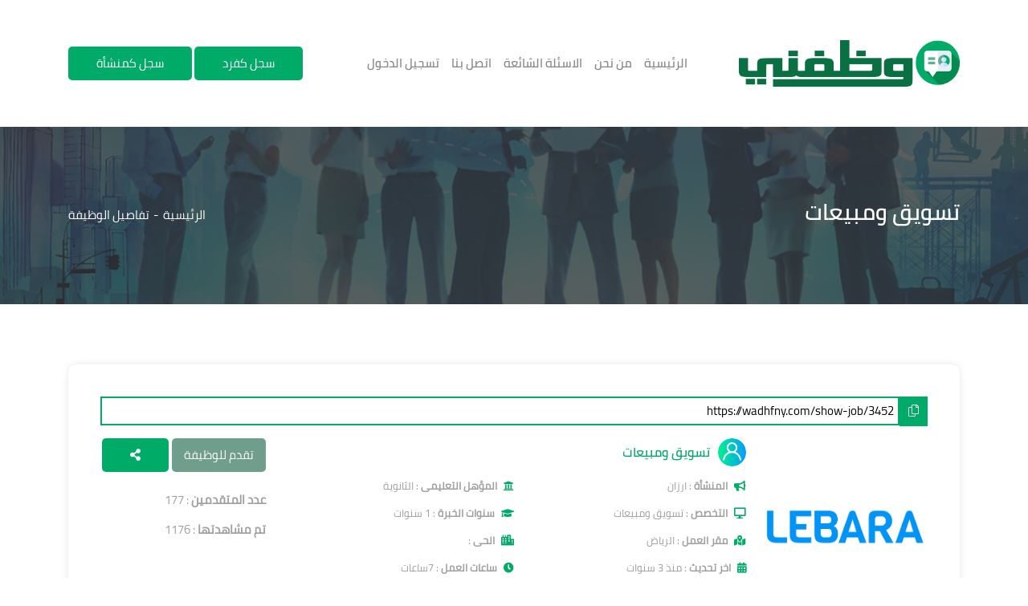

--- FILE ---
content_type: text/html; charset=UTF-8
request_url: https://wadhfny.com/show-job/3452
body_size: 8043
content:
<!DOCTYPE html>
<html lang="en">

<head>
    <meta charset="UTF-8">
    <meta name="description" content="وظفني منصة إلكترونية تعمل على نشر الوظايف في السعودية والربط بين المنشآت والباحثين عن عمل ونعمل على تسهيل وتنظيم عمليات التوظيف في السعودية">
    <meta name="keywords" content="منصتنا تعمل على مساعدة الباحث عن وظيفة للحصول على وظيفة ونساعد المنشآت بالعثور على الموهبين للعمل لديها">
    <meta name="author" content="Abdelrahman">
    <meta name="robots" content="index/follow">
    <meta http-equiv="X-UA-Compatible" content="IE=edge,chrome=1">
    <meta name="viewport" content="width=device-width, initial-scale=1.0, maximum-scale=1.0, user-scalable=no"/>

    <meta name="HandheldFriendly" content="true">
            
        <meta property="og:title" content="وظفني"/>
        <meta property="og:image" content="https://i.ibb.co/88BJ3kf/19-09-201600480835136211864-ccexpress-2.png"/>
        <meta property="og:description" content="منصة وظفني راح تساعدك إن وتحصل لك عشرات الوظائف المناسبة لك وتساعد المنشآت بالحصول على موظفين مثاليين"/>
        <meta property="og:site_name" content="وظفني"/>
        
    
    <link rel="shortcut icon" type="image/png" href="https://wadhfny.com/public/images/setting/19-09-201600480835136211864.png"/>

    <title>وظفني |  وظيفة تسويق ومبيعات في السعودية  </title>

    <link rel="stylesheet" media="all" href="https://wadhfny.com/public/site/assets/css/bootstrap.min.css">
    <link rel="stylesheet" media="all" href="https://wadhfny.com/public/site/assets/fonts/fontawesome/css/all.min.css">
    <link rel="stylesheet" media="all" href="https://wadhfny.com/public/site/assets/css/owl.carousel.min.css">
    <link rel="stylesheet" media="all" href="https://wadhfny.com/public/site/assets/css/jquery.fancybox.css">
    <link rel="stylesheet" media="all" href="https://wadhfny.com/public/site/assets/css/select2.min.css">
    <link rel="stylesheet" media="all" href="https://wadhfny.com/public/site/assets/css/ion.rangeSlider.min.css">
    <link rel="stylesheet" media="all" href="https://npmcdn.com/flatpickr@4.6.11/dist/flatpickr.css">
    <link rel="stylesheet" media="allt" href="https://cdn.jsdelivr.net/npm/flatpickr/dist/plugins/monthSelect/style.css">

    <link rel="stylesheet" media="all" href="https://wadhfny.com/public/site/assets/css/style.css">
    
<!-- fontawesome -->
    <link rel="stylesheet" media="all" href="https://use.fontawesome.com/releases/v5.7.1/css/all.css?ver=5.2.5">
    <!-- fancybox -->
    <link rel="stylesheet" media="all" href="https://cdn.jsdelivr.net/gh/fancyapps/fancybox@3.5.7/dist/jquery.fancybox.min.css"/>
    <!-- DatePicker -->
    <link rel="stylesheet" media="all" href="//code.jquery.com/ui/1.12.1/themes/base/jquery-ui.css">
    <link rel="stylesheet" media="all" href="/resources/demos/style.css">
    <style>
        /* remove increase and decrease arrows from number input */
        input[type=number]::-webkit-inner-spin-button,
        input[type=number]::-webkit-outer-spin-button {
            -webkit-appearance: none;
            margin: 0;
        }

        .error {
            color: red;
            text-align: center !important;
        }

    </style>
    
</head>

<body>
    
    <main class="wrap main-collapse ">
        <header class="head-home">
            <div class="container">
                <div class="main-nav">
                    <div class="site-logo d-flex align-items-center">
                                                <a href="https://wadhfny.com">
                            <img class="img-fluid" src="https://wadhfny.com/public/images/setting/19-09-201600480835136211864.png">
                        </a>

                    </div>

                                            <ul class="nav-list">
                            <li class="link"><a href="https://wadhfny.com">الرئيسية</a></li>
                            <li class="link"><a href="https://wadhfny.com/page/about">من نحن</a></li>
                            <li class="link"><a href="https://wadhfny.com/common-question">الاسئلة الشائعة</a>
                            </li>
                            <li class="link"><a href="https://wadhfny.com/contact-us">اتصل بنا</a></li>
                            <li class="link"><a href="https://wadhfny.com/log-in">تسجيل الدخول</a></li>
                        </ul>
                    
                    <div class="menu-icons d-flex align-items-center justify-content-center">


                                                    <div class="login-links">
                                <a class="main-btn" href="https://wadhfny.com/register/client">
                                    سجل كفرد
                                </a>
                                <a class="main-btn" href="https://wadhfny.com/register/company">
                                    سجل كمنشأة
                                </a>
                            </div>
                                            </div>
                </div>
            </div>
        </header>

        <style>
    .errorDiv{
        color: white;
        background-color: #d94552;
        font-size: 15px;
        font-weight: bold;
        border-color: #df3648;
        display: block;
        margin-top: 15px;
        text-align: -webkit-auto;
        width: 500px;
        /* margin-left: 20%; */
    }
</style>

<!-- alert data -->
    <!-- no alert -->
    <input type="hidden" id="alertType" value="0">
        
    <style>
    .errorDiv{
        color: white;
        background-color: #d94552;
        font-size: 15px;
        font-weight: bold;
        border-color: #df3648;
        display: block;
        margin-top: 15px;
        text-align: -webkit-auto;
        width: 500px;
        /* margin-left: 20%; */
    }
</style>

<!-- alert data -->
    <!-- no alert -->
    <input type="hidden" id="alertType" value="0">

    <section class="breadcrumb-area breadcrumb-small">
        <div class="container">
            <div class="row align-items-center justify-content-between">
                <div class="col-md-auto">
                    <h3 class="page-name">
                        تسويق ومبيعات
                    </h3>
                </div>
                <div class="col-md-auto">
                    <div class="breadcrumb-links d-flex align-items-center">
                        <a>الرئيسية</a>
                        <span>تفاصيل الوظيفة</span>
                    </div>
                </div>
            </div>
        </div>
    </section>

    <section class="content job-details-page">
        <div class="container">
            


            <div class="job-details-company box-shape-shadow d-flex flex-wrap justify-content-center">


                <div class="job-detail-url">
                    <button class="clipboard"
                            onclick="myFunction()"
                            onmouseout="outFunc()">
                                <span id="myTooltip"
                                      class="clipboard-tooltiptext">
                                      نسخ الرابط
                                </span>
                        <i class="fal fa-copy"></i>
                    </button>

                    <input id="myInput"
                           type="text"
                           readonly
                           value="https://wadhfny.com/show-job/3452">


                </div>

                <div class="job-share-area mb-3">
                    <div class="job-share d-flex w-100 justify-content-center">
                        <!-- Go to www.addthis.com/dashboard to customize your tools -->
                        <div class="addthis_inline_share_toolbox"></div>
                        <!-- Go to www.addthis.com/dashboard to customize your tools -->
                        <script type="text/javascript" src="//s7.addthis.com/js/300/addthis_widget.js#pubid=ra-5cb646352124f63e"></script>
                    </div>
                </div>
                <div class="job-details-company-thumb">
                    <img src="https://wadhfny.com/public/images/users/21-08-2216610859381891935734.png">
                </div>
                <div class="job-details-company-info">
                    <h6 class="job-details-company-info-tit">
                        تسويق ومبيعات
                    </h6>
                    <div class="job-details-company-info-details d-flex flex-wrap">
                        <div class="job-details-company-info-detail-item">
                            <i class="fas fa-bullhorn"></i>
                            <strong>المنشأة</strong> :
                            ارزان
                        </div>
                        
                        <div class="job-details-company-info-detail-item">
                            <i class="fas fa-university"></i>
                            <strong>المؤهل التعليمى</strong>
                            :
                            الثانوية
                        </div>
                        <div class="job-details-company-info-detail-item">
                            <i class="fas fa-desktop"></i>
                            <strong>التخصص</strong>
                            : تسويق ومبيعات
                        </div>
                        
                        <div class="job-details-company-info-detail-item">
                            <i class="fas fa-graduation-cap"></i>
                            <strong>
                                سنوات الخبرة
                            </strong> :
                             1  سنوات                        </div>
                        <div class="job-details-company-info-detail-item">
                            <i class="fas fa-map-marked-alt"></i>
                            <strong>
                                مقر العمل
                            </strong> :
                                                                                            الرياض
                                                    </div>
                        <div class="job-details-company-info-detail-item">
                            <i class="fas fa-city"></i>
                            <strong>الحى</strong>
                            :
                                                            
                                                                                                                        </div>
                                                
                        
                        
                        <div class="job-details-company-info-detail-item">
                            <i class="fas fa-calendar-alt"></i>
                            <strong>اخر تحديث</strong>
                            :
                            
                            منذ 3 سنوات
                        </div>
                        <div class="job-details-company-info-detail-item">
                            <i class="fas fa-clock"></i>
                            <strong>ساعات العمل</strong>
                            :
                            7ساعات
                        </div>
                        <div class="job-details-company-info-detail-item">
                            <i class="fas fa-briefcase"></i>
                            <strong>الوظائف الشاغرة</strong>
                            :
                            10
                        </div>
                        <div class="job-details-company-info-detail-item">
                            <i class="fas fa-dollar-sign"></i>
                            <strong>الراتب</strong>
                            :
                                                            3000 -
                                5000
                                ريال سعودي
                                
                                                    </div>



                    </div>
                </div>
                <div class="job-details-company-apply">
                    <div class="job-details-company-apply-btn mb-4 d-flex align-items-center">
                                                <a class="sec-btn d-block text-center"
                            href="https://wadhfny.com/log-in"
                                                   >
                             تقدم للوظيفة
                                                        
                        </a>

                        <div class="share-post main-btn mr-1">
                            <i class="fas fa-share-alt"></i>
                            
                        </div>

                    </div>
                    <div class="job-details-company-apply-data">
                        <div class="job-details-company-apply-data-item">
                            <strong>عدد المتقدمين </strong>
                            :
                            177
                        </div>
                        <div class="job-details-company-apply-data-item">
                            <strong>تم مشاهدتها</strong>
                            :
                            1176
                        </div>
                    </div>
                </div>
            </div>
            <div class="text-center mb-5">
                <a href="#" class="btn btn-success" onclick="goBack()">رجوع للصفحة السابقة</a>
            </div>
            <div class="job-details-widgets">
                <div class="row">

                    <div class="col-md-6 mb-4">
                        <div class="job-detail-widget box-shape-shadow mb-0 h-100">

                            <h5 class="box-shape-shadow-tit">مهام الوظيفة</h5>
                            

                            <div class="job-details-info-body text-justify">
                                                                <p>مطلوب على وجه السرعات موظفات سعوديات الجنسية للعمل داخل أسواق ومولات لدى وكيل شركة اتصال كبرى رواتب وعمولات مجزية للتواصل يرجى إرسال السيرة الذاتية على الواتساب ويفضل من لديه الخبرة في تفعيل شرائح الاتصال ​/ موبايل + واتساب:&nbsp;</p>
                                                            </div>
                        </div>

                    </div>


                    <div class="col-md-6 mb-4">
                        <div class="job-detail-widget box-shape-shadow mb-0 h-100">
                            <h5 class="box-shape-shadow-tit mb-4">المميزات</h5>
                            <div class="job-detail-widget-body">
                                                                <p>مطلوب على وجه السرعات موظفات سعوديات الجنسية للعمل داخل أسواق ومولات لدى وكيل شركة اتصال كبرى رواتب وعمولات مجزية للتواصل يرجى إرسال السيرة الذاتية على الواتساب ويفضل من لديه الخبرة في تفعيل شرائح الاتصال ​/ موبايل + واتساب:&nbsp;</p>
                                                            </div>
                        </div>
                    </div>


                    <div class="col-md-6 mb-4">
                        <div class="job-detail-widget box-shape-shadow mb-0 h-100">
                            <h5 class="box-shape-shadow-tit mb-4">شروط الوظيفة</h5>
                            <div class="job-detail-widget-body">
                                                                <p>العمل على اعادة بيع وتوزيع شرائح الاتصال&nbsp;</p>
                                                            </div>
                        </div>
                    </div>
                    <div class="col-md-6 mb-4">
                        <div class="job-detail-widget box-shape-shadow mb-0 h-100">
                            <h5 class="box-shape-shadow-tit mb-4">نبذة عن المنشآة</h5>
                            <div class="job-detail-widget-body">
                                                                العمل على اعادة بيع وتوزيع شرائح الاتصال
                                                            </div>
                        </div>
                    </div>
                </div>
            </div>

            


                            
                    </div>
    </section>

        <footer>
            <div class="foot-top">
                <div class="container">
                    <div class="row">
                        <div class="col-md-12">
                            <div class="foot-top-about-logo">
                                <a href="https://wadhfny.com">
                                    <img class="img-fluid" src="https://wadhfny.com/public/images/setting/19-09-201600480835136211864.png">
                                </a>
                            </div>
                        </div>
                        <div class="col-md-8">
                            <div class="foot-top-about">

                                <div class="foot-top-about-des">
                                    وظفني منصة إلكترونية تعمل على نشر الوظايف في السعودية والربط بين المنشآت والباحثين عن عمل ونعمل على تسهيل وتنظيم عمليات التوظيف في جميع مناطق والمدن في السعودية
                                </div>
                                <div class="foot-top-about-social">
                                    <div class="social-media d-flex align-items-center">
                                        <a target="_blank" href="https://www.linkedin.com/company/wadhfny">
                                            <i class="fab fa-linkedin-in"></i>
                                        </a>
                                        <a target="_blank" href="https://www.twitter.com/wadhfny2">
                                            <i class="fab fab fa-twitter"></i>
                                        </a>
                                        <a target="_blank" href="https://www.instagram.com/wadhfny">
                                            <i class="fab fab fa-instagram"></i>
                                        </a>
                                        <a target="_blank" href="https://t.me/wadhfny">
                                            <i class="fab fab fa-telegram"></i>
                                        </a>
                                        <a target="_blank" href="https://vm.tiktok.com/ZSeh8CsXG/">
                                            <svg xmlns="http://www.w3.org/2000/svg"
                                                 xmlns:xlink="http://www.w3.org/1999/xlink" aria-hidden="true"
                                                 role="img"
                                                 width="1em" height="1em" preserveAspectRatio="xMidYMid meet"
                                                 viewBox="0 0 24 24">
                                                <path
                                                        d="M12.525.02c1.31-.02 2.61-.01 3.91-.02c.08 1.53.63 3.09 1.75 4.17c1.12 1.11 2.7 1.62 4.24 1.79v4.03c-1.44-.05-2.89-.35-4.2-.97c-.57-.26-1.1-.59-1.62-.93c-.01 2.92.01 5.84-.02 8.75c-.08 1.4-.54 2.79-1.35 3.94c-1.31 1.92-3.58 3.17-5.91 3.21c-1.43.08-2.86-.31-4.08-1.03c-2.02-1.19-3.44-3.37-3.65-5.71c-.02-.5-.03-1-.01-1.49c.18-1.9 1.12-3.72 2.58-4.96c1.66-1.44 3.98-2.13 6.15-1.72c.02 1.48-.04 2.96-.04 4.44c-.99-.32-2.15-.23-3.02.37c-.63.41-1.11 1.04-1.36 1.75c-.21.51-.15 1.07-.14 1.61c.24 1.64 1.82 3.02 3.5 2.87c1.12-.01 2.19-.66 2.77-1.61c.19-.33.4-.67.41-1.06c.1-1.79.06-3.57.07-5.36c.01-4.03-.01-8.05.02-12.07z"
                                                        fill="white"/>
                                            </svg>
                                        </a>
                                    </div>
                                </div>
                            </div>
                        </div>
                        <div class="col-md-4">
                            <ul class="foot-list list-unstyled">
                                
                                <li><a href="https://wadhfny.com/page/summery-wazfny"> عن وظفني</a></li>
                                <li><a href="https://wadhfny.com/page/condition"> الشروط والاحكام</a></li>
                                <li><a href="https://wadhfny.com/common-question"> الاسئلة الشائعة</a></li>
                                <li><a href="https://wadhfny.com/contact-us"> اتصل بنا</a></li>
                                
                            </ul>
                        </div>
                    </div>
                </div>
            </div>
            <div class="foot-copy">
                <div class="container">
                    <div class="row justify-content-between align-items-center">
                        <div class="col-md-auto">
                            <div class="site-copyright">
                                جميع الحقوق محفوظة لموقع
                                <a href="https://wadhfny.com">
                                    وظفني
                                </a>
                            </div>
                        </div>
                        <div class="col-md-auto">
                            <div class="efadh-copyright">
                                تصميم شركة
                                <a>
                                    إفادة لتقنية المعلومات
                                </a>
                            </div>
                        </div>
                    </div>
                </div>
            </div>
        </footer>
    </main>

    <script src="https://wadhfny.com/public/site/assets/js/jquery-3.2.1.min.js"></script>
    <script src="https://wadhfny.com/public/site/assets/js/jquery-ui-1.10.4.custom.min.js"></script>
    <script src="https://wadhfny.com/public/site/assets/js/popper.min.js"></script>
    <script src="https://wadhfny.com/public/site/assets/js/bootstrap.min.js"></script>
    <script src="https://wadhfny.com/public/site/assets/js/owl.carousel.min.js"></script>
    <script src="https://wadhfny.com/public/site/assets/js/select2.min.js"></script>
    <script src="https://wadhfny.com/public/site/assets/js/ion.rangeSlider.min.js"></script>
    <script src="https://wadhfny.com/public/site/assets/js/scrollreveal.min.js"></script>
    <script src="https://npmcdn.com/flatpickr@4.6.11/dist/flatpickr.js"></script>
    <script src="https://cdn.jsdelivr.net/npm/flatpickr/dist/plugins/monthSelect/index.js"></script>
     <script src="https://npmcdn.com/flatpickr@4.6.11/dist/l10n/ar.js"></script>

    <script src="https://wadhfny.com/public/site/assets/js/jquery.wizard.js"></script>
    <script src="https://wadhfny.com/public/site/assets/js/jquery.validate.js"></script>
    <script src="https://wadhfny.com/public/site/assets/js/plugin.js"></script>
    <!-- fancybox -->
    <script src="https://cdn.jsdelivr.net/gh/fancyapps/fancybox@3.5.7/dist/jquery.fancybox.min.js"></script>
    <!-- JQuery Validation -->
    <script src="https://cdn.jsdelivr.net/jquery.validation/1.16.0/jquery.validate.min.js"></script>
    <script src="https://cdn.jsdelivr.net/jquery.validation/1.16.0/additional-methods.min.js"></script>
    <!-- ckEditor -->
    <script src="https://cdn.ckeditor.com/4.15.1/basic/ckeditor.js"></script>
    <!-- Notify Js -->
    <script src="https://wadhfny.com/public/notify.js"></script>

    <!-- Global site tag (gtag.js) - Google Analytics -->
    <script async src="https://www.googletagmanager.com/gtag/js?id=G-JN0VM95BSY"></script>
    <script>
        window.dataLayer = window.dataLayer || [];

        function gtag() {
            dataLayer.push(arguments);
        }

        gtag('js', new Date());

        gtag('config', 'G-JN0VM95BSY');
    </script>

    
    <script src="https://cdn.jsdelivr.net/npm/lazyload@2.0.0-rc.2/lazyload.js"></script>
    <script>
        $(document).ready(function () {
            lazyload();

            // Notify Js
            var type = $('#alertType').val();
            if (type != '0') {
                var theme = $('#alertTheme').val();
                var message = $('#alertMessage').val();
                $.notify(message, theme);
            }

            // allow number only in inputs has class phone
            $(".phone").keydown(function (e) {
                // Allow: backspace, delete, tab, escape, enter and .
                if ($.inArray(e.keyCode, [46, 8, 9, 27, 13, 110]) !== -1 ||
                    // Allow: Ctrl+A, Command+A
                    (e.keyCode === 65 && (e.ctrlKey === true || e.metaKey === true)) ||
                    // Allow: home, end, left, right, down, up
                    (e.keyCode >= 35 && e.keyCode <= 40)) {
                    // let it happen, don't do anything
                    return;
                }
                // Ensure that it is a number and stop the keypress
                if ((e.shiftKey || (e.keyCode < 48 || e.keyCode > 57)) && (e.keyCode < 96 || e.keyCode >
                    105)) {
                    e.preventDefault();
                }
            });

            // Google Maps
            /*if (navigator.geolocation) navigator.geolocation.getCurrentPosition(showPosition);*/
        });
    </script>

    <script src="https://cdn.ckeditor.com/4.16.1/standard/ckeditor.js"></script>
    <script>
        //CKEDITOR.replace('another_certificates');
        //CKEDITOR.replace('previous_work_experiences');
        //CKEDITOR.replace('skills');
        CKEDITOR.replace('another_info');
    </script>

    
    <script src="https://code.jquery.com/ui/1.12.1/jquery-ui.js"></script>
    <script>
        $(function () {
            $(".datepicker").datepicker({
                minDate: 0,
                startDate: new Date(),
                autoclose: true,
                todayHighlight: true,
                dateFormat: 'yy-mm-dd',
            });
        });
    </script>

    
    <script>
        let lat = 24.774265;
        let lng = 46.738586;

        // <script src="https://maps.googleapis.com/maps/api/js?key=YOUR_API_KEY&libraries=places">
        function initialize() {
            /*if (navigator.geolocation) {
                navigator.geolocation.getCurrentPosition(function (position) {
                    var pos = {
                        lat: position.coords.latitude,
                        lng: position.coords.longitude
                    };

                    lat = position.coords.latitude;
                    lng = position.coords.longitude;
                    $("#lat").val(lat);
                    $("#lng").val(lng);
                }, function () {
                    handleLocationError(true, infoWindow, map.getCenter());
                });
            }*/
            var myLatlng = new google.maps.LatLng(lat, lng);

            var myOptions = {
                zoom: 12,
                center: myLatlng,
                mapTypeId: google.maps.MapTypeId.ROADMAP,
            };

            var map = new google.maps.Map(
                document.getElementById("add_map"),
                myOptions
            );

            var marker = new google.maps.Marker({
                position: myLatlng,
                map: map,
                draggable: true,
            });

            var searchBox = new google.maps.places.SearchBox(
                document.getElementById("pac-input")
            );
            google.maps.event.addListener(searchBox, "places_changed", function () {
                var places = searchBox.getPlaces();
                var bounds = new google.maps.LatLngBounds();
                var i, place;
                for (i = 0;
                     (place = places[i]); i++) {
                    bounds.extend(place.geometry.location);
                    marker.setPosition(place.geometry.location);
                }
                map.fitBounds(bounds);
                map.setZoom(12);
            });

            google.maps.event.addListener(marker, "position_changed", function () {
                var lat = marker.getPosition().lat();
                var lng = marker.getPosition().lng();
                $("#lat").val(lat);
                $("#lng").val(lng);
            });
        }

        function showPosition(position) {
            lat = position.coords.latitude;
            lng = position.coords.longitude;
            initialize();
        }
    </script>
    <script
            src="https://maps.googleapis.com/maps/api/js?key=AIzaSyDl02ktqMdvzEwH-_oa7RREoI8Gr-6c9eQ&libraries=places&callback=initialize"
            async defer></script>

        <script>
        function goBack(){
            event.preventDefault();
            window.history.back();
        }

        function refreshJob(id , event) {
            event.preventDefault();
            $.ajax({
                type: 'POST',
                url: 'https://wadhfny.com/refresh_job',
                data: {id : id , '_token' : 'm8w1BalSkHrDff7VLWeUAMbGBL4fJkBBvmZvVwrC'},
                success: function (msg) {
                    if (msg.value == '0') {
                        $('.refreshJob').notify(
                            msg.msg, {
                                position: "bottom"
                            }
                        );
                    } else {
                        $.notify(msg.msg, 'success');
                    }
                }
            });
        }
    </script>

    <script>

        function myFunction() {
            var copyText = document.getElementById("myInput");
            copyText.select();
            document.execCommand("copy");

            var tooltip = document.getElementById("myTooltip");
            tooltip.innerHTML = "تم نسخ الرابط  "
        }

        function outFunc() {
            var tooltip = document.getElementById("myTooltip");
            tooltip.innerHTML = "تم نسخ الرابط"
        }



    </script>


</body>

</html>


--- FILE ---
content_type: text/css
request_url: https://wadhfny.com/public/site/assets/css/ion.rangeSlider.min.css
body_size: 1596
content:
/*!Ion.RangeSlider, 2.3.0, © Denis Ineshin, 2010 - 2018, IonDen.com, Build date: 2018-12-12 00:07:25*/.irs{position:relative;display:block;-webkit-touch-callout:none;-webkit-user-select:none;-khtml-user-select:none;-moz-user-select:none;-ms-user-select:none;user-select:none;font-size:12px;font-family:Arial,sans-serif}.irs-line{position:relative;display:block;overflow:hidden;outline:none !important}.irs-bar{position:absolute;display:block;left:0;width:0}.irs-shadow{position:absolute;display:none;left:0;width:0}.irs-handle{position:absolute;display:block;box-sizing:border-box;cursor:default;z-index:1}.irs-handle.type_last{z-index:2}.irs-min,.irs-max{position:absolute;display:block;cursor:default}.irs-min{left:0}.irs-max{right:0}.irs-from,.irs-to,.irs-single{position:absolute;display:block;top:0;left:0;cursor:default;white-space:nowrap}.irs-grid{position:absolute;display:none;bottom:0;left:0;width:100%;height:20px}.irs-with-grid .irs-grid{display:block}.irs-grid-pol{position:absolute;top:0;left:0;width:1px;height:8px;background:#000}.irs-grid-pol.small{height:4px}.irs-grid-text{position:absolute;bottom:0;left:0;white-space:nowrap;text-align:center;font-size:9px;line-height:9px;padding:0 3px;color:#000}.irs-disable-mask{position:absolute;display:block;top:0;left:-1%;width:102%;height:100%;cursor:default;background:rgba(0,0,0,0);z-index:2}.lt-ie9 .irs-disable-mask{background:#000;filter:alpha(opacity=0);cursor:not-allowed}.irs-disabled{opacity:.4}.irs-hidden-input{position:absolute !important;display:block !important;top:0 !important;left:0 !important;width:0 !important;height:0 !important;font-size:0 !important;line-height:0 !important;padding:0 !important;margin:0 !important;overflow:hidden;outline:none !important;z-index:-9999 !important;background:none !important;border-style:solid !important;border-color:transparent !important}.irs--flat{height:40px}.irs--flat.irs-with-grid{height:60px}.irs--flat .irs-line{top:25px;height:12px;background-color:#e1e4e9;border-radius:4px}.irs--flat .irs-bar{top:25px;height:12px;background-color:#ed5565}.irs--flat .irs-bar--single{border-radius:4px 0 0 4px}.irs--flat .irs-shadow{height:1px;bottom:16px;background-color:#e1e4e9}.irs--flat .irs-handle{top:22px;width:16px;height:18px;background-color:transparent}.irs--flat .irs-handle>i:first-child{position:absolute;display:block;top:0;left:50%;width:2px;height:100%;margin-left:-1px;background-color:#da4453}.irs--flat .irs-handle.state_hover>i:first-child,.irs--flat .irs-handle:hover>i:first-child{background-color:#a43540}.irs--flat .irs-min,.irs--flat .irs-max{top:0;padding:1px 3px;color:#999;font-size:10px;line-height:1.333;text-shadow:none;background-color:#e1e4e9;border-radius:4px}.irs--flat .irs-from,.irs--flat .irs-to,.irs--flat .irs-single{color:white;font-size:10px;line-height:1.333;text-shadow:none;padding:1px 5px;background-color:#ed5565;border-radius:4px}.irs--flat .irs-from:before,.irs--flat .irs-to:before,.irs--flat .irs-single:before{position:absolute;display:block;content:"";bottom:-6px;left:50%;width:0;height:0;margin-left:-3px;overflow:hidden;border:3px solid transparent;border-top-color:#ed5565}.irs--flat .irs-grid-pol{background-color:#e1e4e9}.irs--flat .irs-grid-text{color:#999}.irs--big{height:55px}.irs--big.irs-with-grid{height:70px}.irs--big .irs-line{top:33px;height:12px;background-color:white;background:linear-gradient(to bottom, #ddd -50%, white 150%);border:1px solid #ccc;border-radius:12px}.irs--big .irs-bar{top:33px;height:12px;background-color:#92bce0;border:1px solid #428bca;background:linear-gradient(to bottom, #ffffff 0%, #428bca 30%, #b9d4ec 100%);box-shadow:inset 0 0 1px 1px rgba(255,255,255,0.5)}.irs--big .irs-bar--single{border-radius:12px 0 0 12px}.irs--big .irs-shadow{height:1px;bottom:16px;background-color:rgba(66,139,202,0.5)}.irs--big .irs-handle{top:25px;width:30px;height:30px;border:1px solid rgba(0,0,0,0.3);background-color:#cbcfd5;background:linear-gradient(to bottom, white 0%, #B4B9BE 30%, white 100%);box-shadow:1px 1px 2px rgba(0,0,0,0.2),inset 0 0 3px 1px white;border-radius:30px}.irs--big .irs-handle.state_hover,.irs--big .irs-handle:hover{border-color:rgba(0,0,0,0.45);background-color:#939ba7;background:linear-gradient(to bottom, white 0%, #919BA5 30%, white 100%)}.irs--big .irs-min,.irs--big .irs-max{top:0;padding:1px 5px;color:white;text-shadow:none;background-color:#9f9f9f;border-radius:3px}.irs--big .irs-from,.irs--big .irs-to,.irs--big .irs-single{color:white;text-shadow:none;padding:1px 5px;background-color:#428bca;background:linear-gradient(to bottom, #428bca 0%, #3071a9 100%);border-radius:3px}.irs--big .irs-grid-pol{background-color:#428bca}.irs--big .irs-grid-text{color:#428bca}.irs--modern{height:55px}.irs--modern.irs-with-grid{height:55px}.irs--modern .irs-line{top:25px;height:5px;background-color:#d1d6e0;background:linear-gradient(to bottom, #e0e4ea 0%, #d1d6e0 100%);border:1px solid #a3adc1;border-bottom-width:0;border-radius:5px}.irs--modern .irs-bar{top:25px;height:5px;background:#20b426;background:linear-gradient(to bottom, #20b426 0%, #18891d 100%)}.irs--modern .irs-bar--single{border-radius:5px 0 0 5px}.irs--modern .irs-shadow{height:1px;bottom:21px;background-color:rgba(209,214,224,0.5)}.irs--modern .irs-handle{top:37px;width:12px;height:13px;border:1px solid #a3adc1;border-top-width:0;box-shadow:1px 1px 1px rgba(0,0,0,0.1);border-radius:0 0 3px 3px}.irs--modern .irs-handle>i:nth-child(1){position:absolute;display:block;top:-4px;left:1px;width:6px;height:6px;border:1px solid #a3adc1;background:white;transform:rotate(45deg)}.irs--modern .irs-handle>i:nth-child(2){position:absolute;display:block;box-sizing:border-box;top:0;left:0;width:10px;height:12px;background:#e9e6e6;background:linear-gradient(to bottom, white 0%, #e9e6e6 100%);border-radius:0 0 3px 3px}.irs--modern .irs-handle>i:nth-child(3){position:absolute;display:block;box-sizing:border-box;top:3px;left:3px;width:4px;height:5px;border-left:1px solid #a3adc1;border-right:1px solid #a3adc1}.irs--modern .irs-handle.state_hover,.irs--modern .irs-handle:hover{border-color:#7685a2;background:#c3c7cd;background:linear-gradient(to bottom, #ffffff 0%, #919ba5 30%, #ffffff 100%)}.irs--modern .irs-handle.state_hover>i:nth-child(1),.irs--modern .irs-handle:hover>i:nth-child(1){border-color:#7685a2}.irs--modern .irs-handle.state_hover>i:nth-child(3),.irs--modern .irs-handle:hover>i:nth-child(3){border-color:#48536a}.irs--modern .irs-min,.irs--modern .irs-max{top:0;font-size:10px;line-height:1.333;text-shadow:none;padding:1px 5px;color:white;background-color:#d1d6e0;border-radius:5px}.irs--modern .irs-from,.irs--modern .irs-to,.irs--modern .irs-single{font-size:10px;line-height:1.333;text-shadow:none;padding:1px 5px;background-color:#20b426;color:white;border-radius:5px}.irs--modern .irs-from:before,.irs--modern .irs-to:before,.irs--modern .irs-single:before{position:absolute;display:block;content:"";bottom:-6px;left:50%;width:0;height:0;margin-left:-3px;overflow:hidden;border:3px solid transparent;border-top-color:#20b426}.irs--modern .irs-grid{height:25px}.irs--modern .irs-grid-pol{background-color:#dedede}.irs--modern .irs-grid-text{color:silver;font-size:13px}.irs--sharp{height:50px;font-size:12px;line-height:1}.irs--sharp.irs-with-grid{height:57px}.irs--sharp .irs-line{top:30px;height:2px;background-color:black;border-radius:2px}.irs--sharp .irs-bar{top:30px;height:2px;background-color:#ee22fa}.irs--sharp .irs-bar--single{border-radius:2px 0 0 2px}.irs--sharp .irs-shadow{height:1px;bottom:21px;background-color:rgba(0,0,0,0.5)}.irs--sharp .irs-handle{top:25px;width:10px;height:10px;background-color:#a804b2}.irs--sharp .irs-handle>i:first-child{position:absolute;display:block;top:100%;left:0;width:0;height:0;border:5px solid transparent;border-top-color:#a804b2}.irs--sharp .irs-handle.state_hover,.irs--sharp .irs-handle:hover{background-color:black}.irs--sharp .irs-handle.state_hover>i:first-child,.irs--sharp .irs-handle:hover>i:first-child{border-top-color:black}.irs--sharp .irs-min,.irs--sharp .irs-max{color:white;font-size:14px;line-height:1;top:0;padding:3px 4px;opacity:.4;background-color:#a804b2;border-radius:2px}.irs--sharp .irs-from,.irs--sharp .irs-to,.irs--sharp .irs-single{font-size:14px;line-height:1;text-shadow:none;padding:3px 4px;background-color:#a804b2;color:white;border-radius:2px}.irs--sharp .irs-from:before,.irs--sharp .irs-to:before,.irs--sharp .irs-single:before{position:absolute;display:block;content:"";bottom:-6px;left:50%;width:0;height:0;margin-left:-3px;overflow:hidden;border:3px solid transparent;border-top-color:#a804b2}.irs--sharp .irs-grid{height:25px}.irs--sharp .irs-grid-pol{background-color:#dedede}.irs--sharp .irs-grid-text{color:silver;font-size:13px}.irs--round{height:50px}.irs--round.irs-with-grid{height:65px}.irs--round .irs-line{top:36px;height:4px;background-color:#dee4ec;border-radius:4px}.irs--round .irs-bar{top:36px;height:4px;background-color:#006cfa}.irs--round .irs-bar--single{border-radius:4px 0 0 4px}.irs--round .irs-shadow{height:4px;bottom:21px;background-color:rgba(222,228,236,0.5)}.irs--round .irs-handle{top:26px;width:24px;height:24px;border:4px solid #006cfa;background-color:white;border-radius:24px;box-shadow:0 1px 3px rgba(0,0,255,0.3)}.irs--round .irs-handle.state_hover,.irs--round .irs-handle:hover{background-color:#f0f6ff}.irs--round .irs-min,.irs--round .irs-max{color:#333;font-size:14px;line-height:1;top:0;padding:3px 5px;background-color:rgba(0,0,0,0.1);border-radius:4px}.irs--round .irs-from,.irs--round .irs-to,.irs--round .irs-single{font-size:14px;line-height:1;text-shadow:none;padding:3px 5px;background-color:#006cfa;color:white;border-radius:4px}.irs--round .irs-from:before,.irs--round .irs-to:before,.irs--round .irs-single:before{position:absolute;display:block;content:"";bottom:-6px;left:50%;width:0;height:0;margin-left:-3px;overflow:hidden;border:3px solid transparent;border-top-color:#006cfa}.irs--round .irs-grid{height:25px}.irs--round .irs-grid-pol{background-color:#dedede}.irs--round .irs-grid-text{color:silver;font-size:13px}.irs--square{height:50px}.irs--square.irs-with-grid{height:60px}.irs--square .irs-line{top:31px;height:4px;background-color:#dedede}.irs--square .irs-bar{top:31px;height:4px;background-color:black}.irs--square .irs-shadow{height:2px;bottom:21px;background-color:#dedede}.irs--square .irs-handle{top:25px;width:16px;height:16px;border:3px solid black;background-color:white;-webkit-transform:rotate(45deg);-ms-transform:rotate(45deg);transform:rotate(45deg)}.irs--square .irs-handle.state_hover,.irs--square .irs-handle:hover{background-color:#f0f6ff}.irs--square .irs-min,.irs--square .irs-max{color:#333;font-size:14px;line-height:1;top:0;padding:3px 5px;background-color:rgba(0,0,0,0.1)}.irs--square .irs-from,.irs--square .irs-to,.irs--square .irs-single{font-size:14px;line-height:1;text-shadow:none;padding:3px 5px;background-color:black;color:white}.irs--square .irs-grid{height:25px}.irs--square .irs-grid-pol{background-color:#dedede}.irs--square .irs-grid-text{color:silver;font-size:11px}

--- FILE ---
content_type: text/css
request_url: https://wadhfny.com/public/site/assets/css/style.css
body_size: 6686
content:
@font-face {
    font-family: 'Cairo-Bold';
    src: url('../fonts/Cairo-Bold/Cairo-Bold.eot');
    src: url('../fonts/Cairo-Bold/Cairo-Bold.eot') format('embedded-opentype'),
    url('../fonts/Cairo-Bold/Cairo-Bold.woff2') format('woff2'),
    url('../fonts/Cairo-Bold/Cairo-Bold.woff') format('woff'),
    url('../fonts/Cairo-Bold/Cairo-Bold.ttf') format('truetype'),
    url('../fonts/Cairo-Bold/Cairo-Bold.svg#Cairo-Bold') format('svg');
}

@font-face {
    font-family: 'Cairo-SemiBold';
    src: url('../fonts/Cairo-SemiBold/Cairo-SemiBold.eot');
    src: url('../fonts/Cairo-SemiBold/Cairo-SemiBold.eot') format('embedded-opentype'),
    url('../fonts/Cairo-SemiBold/Cairo-SemiBold.woff2') format('woff2'),
    url('../fonts/Cairo-SemiBold/Cairo-SemiBold.woff') format('woff'),
    url('../fonts/Cairo-SemiBold/Cairo-SemiBold.ttf') format('truetype'),
    url('../fonts/Cairo-SemiBold/Cairo-SemiBold.svg#Cairo-SemiBold') format('svg');
}

@font-face {
    font-family: 'Cairo-Regular';
    src: url('../fonts/Cairo-Regular/Cairo-Regular.eot');
    src: url('../fonts/Cairo-Regular/Cairo-Regular.eot') format('embedded-opentype'),
    url('../fonts/Cairo-Regular/Cairo-Regular.woff2') format('woff2'),
    url('../fonts/Cairo-Regular/Cairo-Regular.woff') format('woff'),
    url('../fonts/Cairo-Regular/Cairo-Regular.ttf') format('truetype'),
    url('../fonts/Cairo-Regular/Cairo-Regular.svg#Cairo-Regular') format('svg');
}

/******************************/
* {
    margin: 0;
    padding: 0;
    border: 0;
    outline: 0;
}

input::placeholder {
    color: #5fae8f !important;
}

.warp {
    overflow: hidden;
}

body {
    color: #9e9e9e;
    font-size: 15px;
    direction: rtl;
    text-align: right;
    font-family: 'Cairo-Regular';
    touch-action: pan-y, pan-x;
}

h1, h2, h3, h4, h5, h6 {
    margin-top: 0;
    font-family: 'Cairo-SemiBold';
}

button,
li,
a {
    transition: all 0.5s ease-in-out;
}

a {
    display: inline-block;
}

a,
a:focus,
a:hover {
    text-decoration: none;
}

ul, ol {
    margin-bottom: 0;
}

button:focus {
    outline: 0;
}

li,
input[type=submit],
a {
    transition: all 0.5s linear;
}

img, iframe, video {
    max-width: 100%;
}

.no-padding {
    padding: 0;
}

.owl-carousel {
    direction: ltr;
}

.container {
    position: relative;
}

.form-control {
    color: #000;
    border-color: #009746;
    box-shadow: 0 0 0 0.2rem rgba(0, 151, 70, .25);
}

.form-control:focus {
    border-color: #709e8c;
    box-shadow: 0 0 0 0.2rem rgba(0, 171, 103, .25);
}

.main-btn {
    padding: 10px 35px;
    background-color: #00ab67;
    color: #fff;
    border-radius: 5px;
}

.main-btn:hover {
    background-color: #709e8c;
    color: #fff;
}

.sec-btn {
    padding: 10px 15px;
    background-color: #709e8c;
    color: #fff;
    border-radius: 5px;
}

.sec-btn:hover {
    background-color: #00ab67;
    color: #fff;;
}

.sec-tit {
    margin-bottom: 45px;
}

.sec-s-tit {
    margin-bottom: 35px;
    color: #000;
}

label {
    font-family: 'Cairo-Bold';
    margin-bottom: 10px;
    color: #000;
}

/******************************/
header {
    padding: 50px 0;
}

.site-logo img {
    max-height: 70px;
    max-width: 275px;
}

/******************************/
.logo {
    margin-bottom: 30px;
}

.mobile-list .link img {
    width: 30px;
    height: 30px;
    margin-left: 5px;
}

.nav-list {
    display: flex;
    margin-bottom: 0;
    list-style: none;
    position: relative;
}

.nav-list > .link {
    display: flex;
    align-items: center;
    font-family: 'Cairo-SemiBold';
    margin-left: 15px;
}

.nav-list > .link > a {
    display: block;
    color: #888;
    position: relative;
}

.nav-list > .link:hover a,
.nav-list > .link.active a {
    color: #00ab67;
}

.nav-list .link:hover > .sub-list {
    transform: rotateY(0deg);
    opacity: 1;
}

.nav-list .link .sub-list .sub-link {
    position: relative;
    display: flex;
    align-items: center;
    justify-content: space-between;
}

.nav-list .link .sub-list .sub-link:hover > .sub-list {
    display: block;
}

.mobile-nav-list {
    /*display: none;*/
}


.nav-list > .link {
    /*text-transform: capitalize;*/
    /*margin-right: 30px;*/
}


.main-nav {
    display: flex;
    flex-wrap: wrap;
    align-items: center;
    justify-content: space-between;
}

.nav-btn {
    background-color: #0a7044;
    color: #fff;
    border-radius: 100%;
    width: 55px;
    height: 55px;
    margin-left: 5px;
    box-shadow: 0 0 8px rgba(0, 0, 0, .3);
    cursor: pointer;
    font-size: 30px;
}

.mobile-nav-list {
    display: flex;
    flex-direction: column;
    background-color: #f2f2f2;
    box-shadow: 0 0 5px rgba(0, 0, 0, .2);
    padding: 15px;
    position: fixed;
    top: 0;
    right: 0;
    z-index: 6;
    width: 300px;
    transition: all 0.3s ease-in-out;
}

@media (min-width: 992px) {
    .mobile-nav-list {
        bottom: 0;
        height: 100vh;
    }

    .mobile-nav-list .link-text {
        transition: all .3s linear;
    }

    .mobile-nav-list.menu-collapse {
        width: 75px;
    }

    .mobile-nav-list.menu-collapse:hover {
        width: 300px;
    }

    .mobile-nav-list.menu-collapse ul.mobile-list {
        width: 60px;
    }

    .mobile-nav-list.menu-collapse:hover ul.mobile-list {
        width: 100%;
    }

    .mobile-nav-list.menu-collapse .link-text {
        width: 0;
        font-size: 0;
        opacity: 0;
        visibility: hidden;
    }

    .mobile-nav-list.menu-collapse:hover .link-text {
        width: inherit;
        font-size: inherit;
        opacity: 1;
        visibility: visible;
    }

    .mobile-nav-list.menu-collapse .mobile-social-media {
        /*width: 0;*/
        font-size: 0;
        opacity: 0;
        visibility: hidden;
    }

    .mobile-nav-list.menu-collapse:hover .mobile-social-media {
        /*width: inherit;*/
        font-size: inherit;
        opacity: 1;
        visibility: visible;
    }

    .main {
        margin-right: 300px;
        transition: all .3s ease-in-out;
    }

    .main.main-collapse {
        margin-right: 0;
    }
}

@media (max-width: 992px) {
    .mobile-nav-list {
        height: 100%;
        transform: translateX(100%);
    }

    .nav-overlay {
        display: block;
        position: fixed;
        top: 0;
        z-index: 5;
        width: 100%;
        height: 100%;
        background-color: rgba(0, 0, 0, .4);
        right: 0;
        transform: translateX(100%);
        transition: all .5s ease-in-out;
    }

    .trans-none {
        transform: none !important;
    }
}


.mobile-nav-list .link {
    font-size: 16px;
    position: relative;
    border-bottom: 1px solid #ddd;
}

.mobile-nav-list .link a {
    color: #000;
    display: block;
    padding: 10px;
    width: 100%;
}

.mobile-nav-list .link a.has_sub_menu {
    display: inline-block;
    width: calc(100% - 40px);
}

.mobile-nav-list .link a:hover,
.mobile-nav-list .link.active a {
    color: #00ab67;
    background-color: #ddd;
}

.mobile-nav-list .link i {
    color: #fff;
    background-color: #00ab67;
    display: inline-block;
    width: 30px;
    height: 30px;
    line-height: 30px;
    text-align: center;
    transform-origin: center;
    transition: all .3s linear;
}

.mobile-nav-list .link i.open {
    transform: rotate(180deg);
}

.sub-list {
    box-shadow: none;
    width: 100%;
    overflow: hidden;
    background-color: transparent;
}

.sub-list.open {
}

.sub-list a {
    display: block;
    position: relative;
}

.sub-list .sub-link {
    border: 0;
    padding: 5px 20px;
    font-size: 14px;
    position: relative;
    display: flex;
    flex-wrap: wrap;
    justify-content: space-between;
    white-space: nowrap;
}

.sub-list .sub-list a {
    display: block;
    position: relative;
}


/**/
.mobile-nav-list {
    /*right: 0;*/
}

.mobile-nav-list .link a.has_sub_menu {
    margin-left: 5px;
}

.sub-list .sub-list a {
    padding-right: 15px;
}

.nav-overlay {
    left: 0;
    transform: translateX(-100%);
}

@media (max-width: 768px) {
    .main-nav {
        justify-content: center;
    }

    .nav-list {
        margin-bottom: 10px;
        white-space: nowrap;
        overflow-x: scroll;
        padding: 15px 0;
    }
}


/******************************/
.home-search {
    background-image: url("../images/bg-intro.jpg");
    background-size: cover;
    background-position: center;
    background-attachment: fixed;
    background-repeat: no-repeat;
    padding: 250px 0;
    position: relative;
}

.home-search:before {
    content: '';
    position: absolute;
    top: 0;
    right: 0;
    left: 0;
    width: 100%;
    height: 100%;
    background-color: rgba(54, 54, 54, .8);
}

.home-search-body {
    color: #fff;
}

.home-search-des {
    margin-bottom: 35px;
    font-size: 18px;
}

.home-search-form input[type=search] {
    background-color: rgba(0, 0, 0, .3);
    padding: 10px;
    width: calc(100% - 46px);
}

.home-search-form input[type=submit] {
    font-family: 'Font Awesome 5 Free';
    font-weight: 900;
    height: 42px;
    width: 42px;
    background-color: #00ab67;
    color: #fff;
}

/******************************/

.home-login-cats {
    /*background-image: url(../images/bg-intro.jpg);*/
    background-size: cover;
    background-position: center;
    /*background-attachment: fixed;*/
    background-repeat: no-repeat;
    padding: 10vmax 0;
    position: relative;
}

.home-login-cats:before {
    content: '';
    position: absolute;
    top: 0;
    right: 0;
    left: 0;
    width: 100%;
    height: 100%;
    background-color: rgba(54, 54, 54, .9);
}

.home-login-cats:after {
    content: '';
    position: absolute;
    top: 0;
    left: 50%;
    transform: translateX(-50%);
    width: 2px;
    height: 100%;
    background-color: #fff;
}

.login-block-icon {
    height: 150px;
    display: flex;
    align-items: center;
    justify-content: center;
    margin-bottom: 25px;
}

.login-block-icon img {
    max-height: 100%;
}

.login-block-type {
    color: #fff;
    transition: all 0.5s linear;
}

.login-block:hover .login-block-type {
    color: #fff;
    text-shadow: 3px 2px 3px rgba(255, 255, 255, .6);
}

/******************************/
.companies {
    padding: 95px 0;
}

.companyItem {
    height: 100px;
    display: flex;
    align-items: center;
    justify-content: center;
}

.companyItem img {
    max-height: 100%;
    width: auto !important;
}

/******************************/
.jobs {
    padding: 75px 0;
    background-color: #f7f7f7;
}

.jobsCarousel {
    position: relative;
}

.jobItem {
    padding: 25px;
    background-color: #fff;
    border-radius: 5px;
    border-bottom: 10px solid #5fae8f;
}

.jobItem-tit,
.jobItem-company,
.jobItem-location {
    display: flex;
    align-items: center;
}

.jobItem-tit {
    margin-bottom: 25px;
}

.jobItem-tit:before,
.jobItem-company:before,
.jobItem-location:before {
    font-family: 'Font Awesome 5 Free';
    font-weight: 900;
    margin-left: 10px;
    color: #00ab67;
}

.jobItem-tit:before {
    content: '';
    width: 35px;
    height: 35px;
    background-image: url("../images/icon-user.png");
    background-size: 100%;
    background-repeat: no-repeat;
    background-position: center;
    border-radius: 100%;
}

.jobItem-company,
.jobItem-location {
    color: #b4b4b4;
}

.jobItem-company {
    margin-bottom: 15px;
}

.jobItem-company:before {
    content: "\f0a1";
}

.jobItem-location {
    margin-bottom: 30px;
}

.jobItem-location:before {
    content: "\f5a0";
}

.jobsCarousel .owl-nav div {
    position: absolute;
    top: 50%;
    transform: translateY(-50%);
    color: #5fae8f;
    font-size: 30px;
}

.jobsCarousel .owl-nav .owl-prev {
    left: -35px;
}

.jobsCarousel .owl-nav .owl-next {
    right: -35px;
}

/******************************/
.fields {
    padding: 75px 0;
}

.field-item {
}

.field-item-url {
    padding: 65px 30px;
    background-color: #5fae8f;
    color: #fff;
    font-size: 30px;
    border-radius: 5px;
    width: 100%;
}

.field-item-url:hover {
    background-color: #00ab67;
    color: #fff;
}

/******************************/
.about {
    background-image: url("../images/bg-search.jpg");
    background-size: cover;
    background-position: center;
    /*background-attachment: fixed;*/
    background-repeat: no-repeat;
    position: relative;
}

.about:before {
    content: '';
    position: absolute;
    top: 0;
    right: 0;
    left: 0;
    width: 100%;
    height: 100%;
    background-color: rgba(0, 171, 103, .7);
}

.about-info {
    color: #fff;
}

.about-info-logo {
    margin-bottom: 25px;
}

.about-info-tit {
    font-size: 30px;
    margin-bottom: 30px;
}

.about-info-des {
    margin-bottom: 30px;
}

.about-info-url a {
    padding: 10px 45px;
}

/******************************/
.foot-top {
    padding: 70px 0;
}

.foot-top-about-logo {
    margin-bottom: 40px;
}

.foot-top-about-logo img {
    max-height: 60px;
    max-width: 280px;
}

.foot-top-about-des {
    margin-bottom: 50px;
    line-height: 25px;
}

.social-media a:not(:last-of-type) {
    margin-left: 10px;
}

.social-media a {
    width: 45px;
    height: 45px;
    line-height: 45px;
    text-align: center;
    border-radius: 100%;
    background-color: #5fae8f;
    color: #fff;
}

.social-media a:hover {
    background-color: #00ab67;
    color: #fff;
}

.foot-list li {
    margin-bottom: 20px;
}

.foot-list li a {
    color: #686868;
    display: flex;
    align-items: center;
}

.foot-list li a:before {
    content: "\f100";
    font-family: 'Font Awesome 5 Free';
    font-weight: 900;
    margin-left: 10px;
}

.foot-copy {
    padding: 45px 0;
    background-color: #5fae8f;
    color: #fff;
}

.foot-copy a {
    color: #000;
}

/******************************/
.breadcrumb-area {
    background-image: url("../images/bg-breadcrumb.jpg");
    /*background-attachment: fixed;*/
    background-size: cover;
    background-position: center;
    color: #fff;
    position: relative;
    background-repeat: no-repeat;
}

.breadcrumb-area:before {
    content: '';
    position: absolute;
    top: 0;
    right: 0;
    left: 0;
    width: 100%;
    height: 100%;
    background-color: rgba(54, 54, 54, .8);
}

.breadcrumb-small {
    padding: 90px 0;
}

.breadcrumb-big {
    padding: 90px 0 500px 0;
}

.breadcrumb-area a {
    color: #fff;
}

.breadcrumb-links a {
    display: flex;
    align-items: center;
}

.breadcrumb-links a:after {
    content: ' - ';
    margin: 0 5px;
}

/******************************/
.content {
    padding: 75px 0 30px 0;
}

.page-widgets {
    margin-bottom: 40px;
}

.page-widget {
    padding: 25px 20px;
    border: 1px solid #709e8c;
    border-radius: 5px;
    margin-bottom: 30px;
    transition: all 0.5s linear;
}

.page-widget-icon {
    margin-bottom: 15px;
}

.page-widget-icon img {
    max-height: 90px;
    max-width: 80px;
}

.page-widget-tit {
    margin-bottom: 20px;
    color: #709e8c;
    transition: all 0.5s linear;
}

.page-widget-des {
    margin-bottom: 30px;
    color: #949494;
}

.page-widget:hover {
    border: 1px solid #00ab67;
}

.page-widget:hover .page-widget-tit {
    color: #00ab67;
}

.page-content {
    color: #949494;
    padding: 30px;
    border: 1px solid #709e8c;
    border-radius: 5px;
}

/******************************/
.company-cover {
    /*padding: 65px 0;*/
    /*background-image: url("../images/bg-company-logo.jpg");*/
    /*background-repeat: repeat;*/
    background-repeat: no-repeat;
    background-size: 100% 100%;
    background-color: #fff;
    border-radius: 10px;
    box-shadow: 0 0 20px rgba(0, 0, 0, .4);
    margin-top: -105px;
    height: 300px;
    position: relative;
}

.company-logo {
    width: 135px;
    height: 135px;
    border-radius: 100%;
    /*padding: 5px;*/
    background-color: #fff;
    border: 3px solid #0a7044;
    display: flex;
    align-items: center;
    justify-content: center;
    margin-top: -70px;
    position: relative;
    margin-inline-start: 45px;
}

.company-logo img {
    max-width: 100%;
    max-height: 100%;
    padding: 20px;
}

.company-info {
    padding: 55px 0;
}

.tit-shape {
    color: #fff;
    padding: 15px 30px;
    margin-bottom: 20px;
    border-radius: 10px;
}

.company-main-data-tit {
    background-color: #096f44;
}

.company-main-data-des {
    padding: 30px;
    border: 1px solid #096f44;
    border-radius: 10px;
    line-height: 29.5px;
}

.company-main-detail-head {
    background-color: #709e8c;
}

.company-main-body {
    border: 1px solid #709e8c;
    border-radius: 10px;
}

.company-main-body .company-main-detail-head {
    margin-bottom: 0;
}

.company-main-detail-body {
    padding: 20px 30px;
}

.company-main-detail-body li {
    margin-bottom: 10px;
    display: flex;
    align-items: center;
    color: #686868;
}

.company-main-detail-body li:before {
    content: "\f100";
    font-family: 'Font Awesome 5 Free';
    font-weight: 900;
    margin-left: 10px;
}

.company-jobs {
    background-color: #f3f3f3;
    padding: 50px 0;
}

.company-job-item-tit,
.company-job-item-info {
    display: flex;
    align-items: center;
    margin-bottom: 15px;
}

.company-job-item-tit:before {
    content: '';
    width: 35px;
    height: 35px;
    background-image: url("../images/icon-user.png");
    background-size: 100%;
    background-repeat: no-repeat;
    background-position: center;
    border-radius: 100%;
    margin-left: 10px;
}

.company-job-item-info {
    color: #b4b4b4;
}

.company-job-item-info:before {
    font-family: 'Font Awesome 5 Free';
    font-weight: 900;
    margin-left: 10px;
    color: #00ab67;
}

.company-job-item-name:before {
    content: "\f0a1";
}

.company-job-item-location:before {
    content: "\f5a0";
}

.company-job-item-experience:before {
    content: "\f19d";
}

.company-job-item-vacant:before {
    content: "\f0b1";
}

.company-job-item-sync:before {
    content: "\f2f1";
}

.company-job-item {
    background-color: #fff;
    color: #000;
    padding: 25px;
    border-radius: 10px;
    box-shadow: 0 0 10px rgba(0, 0, 0, .17);
}

.company-job-item-thumb,
.company-job-items-apply {
    -ms-flex: 0 0 215px;
    flex: 0 0 215px;
    max-width: 215px;
}

.company-job-item-thumb img {
    max-height: 100%;
    width: 100%;
    /*border-radius: 100%;*/
}

.company-job-items-info {
    -ms-flex: 0 0 calc(100% - 215px);
    flex: 0 0 calc(100% - 215px);
    max-width: calc(100% - 215px);
    padding: 0 15px;
}

.company-jobs-more {
    margin-top: 30px;
}

.company-job-items-info i {
    color: #009746;
    margin-inline-end: 5px;
}

.profile-job-item-thumb {
    -ms-flex: 0 0 215px;
    flex: 0 0 215px;
    max-width: 215px;
}

.profile-job-item-thumb img {
    height: 225px;
    width: 100%;
    object-fit: unset;
}

/******************************/
.add-offer {
}

.select2-container {
    border-radius: 5px;
    border-color: #009746;
    box-shadow: 0 0 0 0.2rem rgba(0, 151, 70, .25);
}

.select2-container .select2-selection--single {
    height: 38px;
}

.select2-container--default .select2-selection--single .select2-selection__rendered {
    line-height: 38px;
}

.select2-container--default .select2-selection--single .select2-selection__arrow {
    height: 38px;
}

.form-group-select {
    margin-bottom: 30px;
}

.select-group .select2-container {
    /*width: 48% !important;*/
}

textarea.form-control {
    height: 240px;
}

input[type='submit'] {
    cursor: pointer;
}

/******************************/
.companies-page .company-job-item,
.search-result .company-job-item {
    background-color: #f7f7f7;
}

/******************************/
.contact-form {
    padding: 50px;
    border-radius: 10px;
    box-shadow: 0 0 10px rgba(0, 0, 0, .26);
    margin-top: -110px;
    position: relative;
    background-color: #fff;
    margin-bottom: 50px;
}

.mb-6 {
    margin-bottom: 30px;
}

.contact-form-tit {
    margin-bottom: 30px;
    color: #00ab67;
}

.contact-info-widget {
    margin-bottom: 15px;
}

.contact-info-widget-icon {
    -ms-flex: 0 0 70px;
    flex: 0 0 70px;
    max-width: 70px;
    background-color: #00ab67;
    height: 70px;
    line-height: 70px;
    text-align: center;
    border-radius: 5px;
    font-size: 20px;
    color: #fff;
    margin-left: 10px;
}

.contact-info-widget-data {
    -ms-flex: 0 0 calc(100% - 80px);
    flex: 0 0 calc(100% - 80px);
    max-width: calc(100% - 80px);
}

.contact-info-widget-data-tit {
    color: #00ab67;
    margin-bottom: 15px;
}

.contact-info-widget-info a {
    color: #9e9e9e;
}

.contact-info-widget-info a:not(:last-of-type):after {
    content: ' - ';
    margin: 0 5px;
}

/******************************/
.sidebar-filter {
    background-color: #f7f7f7;
    padding: 30px;
    border-radius: 10px;
}

.sidebar-filter-tit {
    color: #00ab67;
    margin-bottom: 30px;
}

.range-slider,
.irs--flat .irs-min,
.irs--flat .irs-max,
.irs--flat .irs-to {
    direction: ltr;
}

.irs--flat .irs-bar {
    height: 2px;
}

.irs--flat .irs-line {
    height: 2px;
}

.irs--flat .irs-handle > i:first-child {
    position: absolute;
    display: block;
    top: -5px;
    left: 50%;
    width: 15px;
    height: 15px;
    margin-left: -7px;
    border-radius: 100%;
    background-color: #096f44;
}

.irs--flat .irs-from,
.irs--flat .irs-to,
.irs--flat .irs-single {
    background-color: transparent;
    color: #096f44;
    font-size: 11px;
    line-height: 1;
    padding: 0;
    border-radius: 0;
    font-weight: bold;
    letter-spacing: -1px;
    direction: ltr;
}

.irs--flat .irs-from:before,
.irs--flat .irs-to:before,
.irs--flat .irs-single:before {
    border-top-color: transparent;
}

.irs--flat .irs-bar {
    background-color: #096f44;
}

.irs--flat .irs-handle.state_hover > i:first-child,
.irs--flat .irs-handle:hover > i:first-child {
    background-color: #00ab67;
}

.employees-item {
    background-color: #f7f7f7;
    padding: 30px;
    box-shadow: 0 0 10px rgba(0, 0, 0, .1);
    border-radius: 10px;
}

.employees-item-head {
    margin-bottom: 20px;
}

.employees-item-avatar {
    -ms-flex: 0 0 35px;
    flex: 0 0 35px;
    max-width: 35px;
    height: 35px;
    margin-left: 10px;
}

.employees-item-avatar img {
    width: 35px;
    height: 35px;
    border-radius: 100%;
}

.employees-item-name {
    -ms-flex: 0 0 calc(100% - 45px);
    flex: 0 0 calc(100% - 45px);
    max-width: calc(100% - 45px);
}

.employees-item-data {
    margin-bottom: 20px;
    color: #5fae8f;
}

.employees-item-data a {
    color: #5fae8f;
}

/******************************/
.bg-shape-block {
    background-color: #f5f5f5;
    padding: 50px;
}

.profileAvatarPreview {
    width: 135px;
    height: 135px;
    border: 5px dashed #00ab67;
    border-radius: 100%;
    padding: 10px;
    margin-left: 20px;
}

.profileAvatarPreview img {
    width: 100%;
    height: 100%;
    border-radius: inherit;
    object-fit: contain;
}

.uploadAvatar {
    position: relative;
}

.uploadAvatar input {
    opacity: 0;
    position: absolute;
    width: 100%;
    height: 100%;
    top: 0;
    right: 0;
    left: 0;
    cursor: pointer;

}

::-webkit-file-upload-button {
    cursor: pointer;
}

.uploadAvatar label {
    cursor: pointer;
    pointer-events: none;
}

.uploadAvatar input:hover + label {
}

.form-edit-profile-block {
    margin-bottom: 30px;
}

.form-edit-profile-block-tit {
    margin-bottom: 30px;
    color: #00ab67;
}

.select-group-label-item {
    /*width: 48% !important;*/
}

.lang-group-item {
    margin-bottom: 15px;
}

.lang-group-name {
    margin-left: 20px;
}

.add-lang,
.delete-lang {
    color: #fff;
    width: 35px;
    height: 35px;
    line-height: 35px;
    /*padding: 10px 25px;*/
    text-align: center;
    border-radius: 10px;
    cursor: pointer;
}

.add-lang {
    background-color: #00ab67;
}

.delete-lang {
    background-color: #e90f34;
}

.lang-group-rate-item {
    position: relative;
}

.lang-group-rate-item:not(:last-of-type) {
    margin-left: 5px;
}

/* Hide the browser's default checkbox */
.lang-group-rate-item input[type=radio],
.lang-group-rate-item input[type=checkbox] {
    position: absolute;
    opacity: 0;
    cursor: pointer;
    height: 0;
    width: 0;
}

.lang-group-rate-item label {
    margin-bottom: 0;
    padding-right: 30px;
}

.checkmark {
    position: absolute;
    top: 0;
    right: 0;
    height: 25px;
    width: 25px;
    border-radius: 100%;
}

.lang-group-rate-item input[type=radio] ~ .checkmark,
.lang-group-rate-item input[type=checkbox] ~ .checkmark {
    background-color: #709e8c;
}

.lang-group-rate-item input[type=radio]:checked ~ .checkmark,
.lang-group-rate-item input[type=checkbox]:checked ~ .checkmark {
    background-color: #00ab67;
}

.checkmark:after {
    content: "";
    position: absolute;
    /*display: none;*/
    opacity: 0;
    transition: all 0.5s ease-in-out;
}

.lang-group-rate-item input[type=radio]:checked ~ .checkmark:after,
.lang-group-rate-item input[type=checkbox]:checked ~ .checkmark:after {
    opacity: 1;
}

.checkmark:after {
    content: "\f560";
    font-family: 'Font Awesome 5 Free';
    font-weight: 900;
    color: #fff;
    font-size: 13px;
    height: 25px;
    width: 25px;
    line-height: 25px;
    text-align: center;
}

.edit-profile textarea.form-control {
    height: 135px;
}

/******************************/
.box-shape-shadow {
    padding: 40px;
    box-shadow: 0 0 10px rgba(0, 0, 0, .1);
    border-radius: 10px;
    margin-bottom: 30px;
}

.box-shape-shadow-tit,
.job-details-info-head-field strong {
    color: #00ab67;
}

.job-details-widgets {
    margin-bottom: 20px;
}

.job-details-company-thumb,
.job-details-company-apply {
    -ms-flex: 0 0 20%;
    flex: 0 0 20%;
    max-width: 20%;
}

.job-details-company-info {
    -ms-flex: 0 0 60%;
    flex: 0 0 60%;
    max-width: 60%;
    padding: 0 20px;
}

.job-details-company-thumb {
    align-items: center;
    justify-content: center;
    display: flex;
}

.job-details-company-thumb img {
    max-height: 215px;
    border-radius: 10px;
}

.job-details-company-info-tit {
    display: flex;
    align-items: center;
    margin-bottom: 15px;
    color: #00ab67;
}

.job-details-company-info-tit:before {
    content: '';
    width: 35px;
    height: 35px;
    background-image: url(../images/icon-user.png);
    background-size: 100%;
    background-repeat: no-repeat;
    background-position: center;
    border-radius: 100%;
    margin-left: 10px;
}

.job-details-company-info-detail-item {
    -ms-flex: 0 0 50%;
    flex: 0 0 50%;
    max-width: 50%;
    margin-bottom: 15px;
    font-size: 13px;
}

.job-details-company-info-detail-item i {
    color: #00ab67;
    margin-left: 5px;
}

.job-details-company-apply-data-item {
    margin-bottom: 15px;
}

.job-details-info-head {
    margin-bottom: 30px;
}

.job-details-info-head-field {
    color: #9c9c9c;
}

.alert {
    padding: 35px;
    font-family: 'Cairo-SemiBold';
    color: #fff;
    margin-bottom: 70px;
}

.alert-notQualified {
    background-color: #ffb2b2;
}

.job-related-tit {
    color: #000;
    margin-bottom: 30px;
}

/******************************/
.page-form {
    background-image: url("../images/bg-breadcrumb.jpg");
    background-size: 100% 500px;
    background-repeat: no-repeat;
    padding: 90px 0;
    position: relative;
}

.page-form:before {
    content: '';
    position: absolute;
    top: 0;
    right: 0;
    left: 0;
    width: 100%;
    height: 500px;
    background-color: rgba(54, 54, 54, .8);
}

.page-form-tit {
    color: #fff;
    margin-bottom: 55px;
}

.page-form-body {
    background-color: #fff;
    padding: 55px;
    border-radius: 10px;
    box-shadow: 0 0 10px rgba(0, 0, 0, .1);
}

.page-form-inputs-tit {
    margin-bottom: 50px;
    color: #00ab67;
}

.page-form-thumb img {
    max-height: 425px;
}

.form-links a {
    color: #9e9e9e;
}

/******************************/
.notif-btn {
    width: 40px;
    height: 40px;
    line-height: 40px;
    text-align: center;
    background-color: #00ab67;
    color: #fff;
    border-radius: 5px;
    position: relative;
}

.notif-btn:hover {
    background-color: #709e8c;
    color: #fff;
}

.notif-num {
    position: absolute;
    top: -15px;
    right: 0;
    background-color: #0a7044;
    border-radius: 100%;
    width: 25px;
    height: 25px;
    line-height: 25px;
    font-size: 13px;
}

/******************************/
.user-profile {
    background: linear-gradient(0deg, #f8f8f8 calc(100% - 150px), #fff 200px);
    padding: 50px 0;
}


.user-profile-head {
    /*padding-inline-start: 50px;*/
    margin-bottom: 30px;
}

.user-profile-basic-data,
.user-profile-professional-data {
    padding: 0 50px;
}

.user-profile-card {
    padding: 0 50px
}

.user-profile-info-item-tit {
    color: #000;
    margin-bottom: 25px
}

.user-profile-info-item-tit-border {
    position: relative;
    font-size: 22px;
    padding-bottom: 15px;
}

.user-profile-info-item-tit-border:before {
    content: '';
    width: 50px;
    height: 2px;
    background-color: #000;
    position: absolute;
    bottom: 0;
    right: 0;
}

.user-profile-avatar {
    -ms-flex: 0 0 190px;
    flex: 0 0 190px;
    max-width: 190px;
    margin-left: 15px;
}

.user-profile-avatar img {
    width: 190px;
    height: 190px;
    background-color: #fff;
    border-radius: 100%;
}

.user-profile-name {
    margin-bottom: 45px;
    color: #00ab67;
}

.user-profile-phone a,
.user-profile-email a {
    color: #9e9e9e;
}

.user-profile-phone {
    margin-bottom: 15px;
}

.user-profile-links {
    justify-content: flex-end;
}

.user-profile-tit {
    color: #00ab67;
    margin-bottom: 30px;
    font-family: 'Cairo-SemiBold';
}

.user-profile-info-item {
    margin-bottom: 20px;
    border-bottom: 1px solid #00ab67;
}

.user-profile-info-item-ans {
    color: #00ab67;
    padding-bottom: 15px;
}

.user-profile-info-item-ans a {
    color: #00ab67
}

.text-grey {
    color: #606060;
}

.user-profile-info-item-ans-point:not(:last-of-type) {
    margin-bottom: 10px;
    padding-bottom: 10px;
}

.user-profile-info-item-ans-point {
    color: #000;
}

/******************************/
.question-item {
    border-bottom: 5px solid #709e8c;
    padding-bottom: 30px;
    display: flex;
    flex-direction: column;
    height: 100%;
}

.question-head {
    margin-bottom: 20px;
}

.question-tit {
    -ms-flex: 0 0 100px;
    flex: 0 0 100px;
    max-width: 100px;
}

.question-tit strong {
    display: block;
    padding: 10px 30px;
    border-radius: 5px;
    color: #fff;
    text-align: center;
}

.question-tit-q {
    background-color: #00ab67;
}

.question-tit-a {
    background-color: #709e8c;
}

.question-info {
    -ms-flex: 0 0 calc(100% - 100px);
    flex: 0 0 calc(100% - 100px);
    max-width: calc(100% - 100px);
    padding: 0 15px;
}

.question-is {
    color: #000;
    font-weight: bold;
}

/******************************/
.reg-companies .profileAvatar {
    border-color: #009746;
    box-shadow: 0 0 0 0.2rem rgba(0, 151, 70, .25);
    border-radius: 5px;
    position: relative;
    padding: 15px;
}

.reg-companies .profileAvatarPreview {
    margin-bottom: 30px;
    border-radius: 0;
    border: 2px dotted #a7a7a7;
}

.reg-companies .uploadAvatar {
    position: absolute;
    width: 100%;
    height: 100%;
    top: 0;
    bottom: 0;
    right: 0;
    left: 0;
    display: flex;
    justify-content: center;
    align-items: flex-end;
}

/******************************/
.ui-progressbar {
    height: 8px;
    width: 100%;
}

.ui-progressbar .ui-progressbar-value {
    height: 100%;
    -webkit-transition: all 0.2s ease;
    transition: all 0.2s ease;
}

.ui-widget-header {
    background: #009746;
}

#bottom-wizard .wizard-btn {
    background-color: transparent;
    color: #00ab67;
    margin-left: 10px;
}

.cv-forms {
}

.cv-form-item {
    padding: 10px;
    box-shadow: 0 0 10px rgba(0, 0, 0, .1);
    border-radius: 10px;
    text-align: center;
    margin-bottom: 10px;
}

/******************************/
@media all and  (min-width: 991px) {
    .user-profile-links > *:not(:last-child) {
        margin-inline-end: 10px;
    }
}

@media all and  (max-width: 991px) {
    .site-logo {
        margin-bottom: 20px;
    }

    .menu-icons {
        width: 100%;
    }

    .about {
        padding: 0 0 50px 0;
    }

    .about [class*="col"]:first-of-type {
        order: 2;
    }

    .about [class*="col"]:last-of-type {
        order: 1;
    }

    .foot-top-about-social {
        margin-bottom: 30px;
    }

    .foot-copy {
        text-align: center;
    }

    .site-copyright {
        margin-bottom: 15px;
    }

    .lang-group {
        flex-wrap: wrap;
    }

    .lang-group-name {
        margin-left: 0;
        margin-bottom: 15px;
        -ms-flex: 0 0 100%;
        flex: 0 0 100%;
        max-width: 100%;
    }

    .job-details-company,
    .job-details-info-head {
        flex-wrap: wrap;
    }

    .job-details-company-thumb,
    .job-details-company-apply,
    .job-details-company-info,
    .job-details-company-info-detail-item {
        -ms-flex: 0 0 100%;
        flex: 0 0 100%;
        max-width: 100%;
    }

    .job-details-company-thumb {
        margin-bottom: 15px;
    }

    .page-form-body [class*='col']:last-of-type {
        /*display: none;*/
    }

    .user-profile-avatar {
        -ms-flex: 0 0 100%;
        flex: 0 0 100%;
        max-width: 100%;
        margin-left: 0;
    }

    .user-profile-avatar img {
        object-fit: scale-down;
    }

    .user-profile-name {
        margin-bottom: 10px;
    }

    .user-profile-main-data {
        margin-bottom: 20px;
    }

    .user-profile-links {
        flex-wrap: wrap;
    }

    .user-profile-links {
        padding: 0 50px;
    }

    .user-profile-links > * {
        width: 100%;
        margin-bottom: 10px;
        text-align: center;
    }

    .question-tit {
        margin-bottom: 15px;
    }

    .question-tit,
    .question-info,
    .question-info {
        -ms-flex: 0 0 100%;
        flex: 0 0 100%;
        max-width: 100%;
    }
    .btn-wrap{
        flex-wrap: wrap;
    }
    .btn-wrap .add-lang{
        margin-top: 5px;
        margin-bottom: 5px;
    }
    .btn-wrap .add-lang,
    .btn-wrap .delete-lang{
        -ms-flex: 0 0 100%;
        flex: 0 0 100%;
        max-width: 100%;
    }
}

@media all and  (min-width: 768px) {


}

@media all and  (max-width: 768px) {
    .jobsCarousel .owl-nav .owl-prev {
        left: 0;
    }

    .jobsCarousel .owl-nav .owl-next {
        right: 0;
    }

    .company-job-item-thumb,
    .company-job-items-info,
    .company-job-items-apply {
        -ms-flex: 0 0 100%;
        flex: 0 0 100%;
        max-width: 100%;
    }

    .company-job-items-info {
        padding: 15px;
    }

    .sidebar-filter {
        margin-bottom: 30px;
    }

    .page-form-reg-client [class*="col"]:last-child {
    }

    .box-shape-shadow {
        padding: 15px;
    }


}

.static-item {
    background-color: #00ab67;
    color: #fff;
    padding: 30px;
    border-radius: 5px;
    margin-bottom: 30px;
}

.notif-item {
    padding: 30px;
    border: 5px solid #00ab67;
    border-radius: 5px;
    margin-bottom: 30px
}

.timeline {
    position: relative;
    width: 100%;
}

.timeline:after {
    content: '';
    position: absolute;
    width: 5px;
    top: 0;
    margin-top: .1rem;
    bottom: 0;
    margin-right: -2.5px;
    background-color: #ebedf3;
    border-radius: .42rem;
    right: 5px;
}

.timeline .timeline-bar {
    border-radius: .42rem;
    width: 20px;
    height: 5px;
    position: absolute;
    right: 5px;
    margin-right: -10px;
    background-color: #ebedf3;
}

.timeline .timeline-items {
    padding: 1rem 0;
}

.timeline .timeline-items {
    position: relative;
}

.timeline .timeline-items .timeline-item {
    width: 100%;
    right: 0;
    padding-right: 2.85rem;
    margin-right: 0;
    position: relative;
    top: 0;
    bottom: 0;
    margin-bottom: 1.5rem;
}

.timeline .timeline-items .timeline-item .timeline-badge {
    background: #fff;
    width: 20px;
    height: 20px;
    border-radius: 50%;
    display: -webkit-box;
    display: -ms-flexbox;
    display: flex;
    -webkit-box-pack: center;
    -ms-flex-pack: center;
    justify-content: center;
    -webkit-box-align: center;
    -ms-flex-align: center;
    align-items: center;
    z-index: 1;
    position: absolute;
    top: 3.5rem;
    right: -5px;
}

.timeline .timeline-items .timeline-item .timeline-badge > div {
    border-radius: 50%;
    width: 6px;
    height: 6px;
}

.timeline .timeline-items .timeline-item .timeline-label {
    display: block;
    padding-right: 1.5rem;
    padding-left: 1.5rem;
    margin-bottom: .5rem;
    text-align: right;
}

.timeline .timeline-items .timeline-item .timeline-content {
    position: relative;
    border-radius: .42rem;
    padding: 1rem 1.5rem;
    background-color: #f3f6f9;
}


.table-bordered td,
.table-bordered th {
    height: 130px !important;
}

.table td,
.table th {
    vertical-align: middle;
}

.fs-20 {
    font-size: 20px;
}

.share-post {
    position: relative;
    cursor: pointer;
}

.share-post ul {
    position: absolute;
    top: -35px;
    left: 0;
    background: #fff;
    display: table;
    padding: 0 5px;
    opacity: 0;
    z-index: -1;
    margin-left: 2px;
    transform: translateY(40px);
    transform-origin: top;
    box-shadow: 0 0 3px rgba(0, 0, 0, .3);
    transition: all 0.4s ease-in-out;
}

.share-post.open-share ul {
    opacity: 1;
    z-index: 1;
    transform: translateX(0);
}

.share-post ul li {
    display: table-cell;
    vertical-align: middle;
}

.share-post ul li a {
    display: block;
    padding: 0;
    color: #000;
    width: 35px;
    height: 35px;
    line-height: 35px;
    text-align: center;
}

.seen {
    background-color: #cbcbcb !important;
}

.seen,
.seen a,
.seen .company-job-item-info {
    color: #fff;
}

.job-share-area {
    display: none;
}

.tabs {
    margin-bottom: 30px;
    text-align: center;
}

.tabs li {
    display: inline-block;
    position: relative;
    margin: 0 5px;
}

.tabs a {
    display: block;
    transition: all 0.2s ease-in-out;
}

.tabs_item {
    display: none;
}

.tabs_item:first-child {
    display: block;
}

.current a {
    background-color: #709e8c;
    color: #fff;
}

.static-area {
    padding: 75px 0;
    background-color: #f7f7f7;
}

.static-widget-item {
    border-radius: 15px;
    padding: 15px;
    background-color: #00ab67;
    display: flex;
    flex-direction: column;
    justify-content: center;
    text-align: center;
    color: #fff;
}

.static-widget-num {
    font-size: 30px
}

.static-widget-tit {
    font-weight: bold;
}

.static-head-tit {
}

.static-widget-item .col-6:first-of-type .static-widget-sub-item {
}

.static-list li:before {
    content: "\f5a0";
    font-family: "Font Awesome 5 Free";
    font-weight: 900;
    margin-left: 10px;
}

.custom-control {
    padding-left: unset;
    padding-right: 1.5rem;
}

.custom-checkbox .custom-control-label::before {
    border-radius: 0.25rem;
}

.custom-control-label::before,
.custom-file-label, .custom-select {
    transition: background-color .15s ease-in-out,
    border-color .15s ease-in-out,
    box-shadow .15s ease-in-out;
}

.custom-control-label::before {
    left: auto;
    right: -1.5rem;
}

.custom-control-label::after {
    left: auto;
    right: -1.5rem;
}

.custom-checkbox .custom-control-input:checked ~ .custom-control-label::before {
    background-color: #709e8c;
}

.company-job-item-data-wrap {
    display: flex;
    flex-direction: column;
    align-items: center;
}

.job-status {
    background-color: #5fae8f;
    color: #fff;
    padding: 5px 15px;
    border-radius: 3px;
    box-shadow: 0 0 10px rgb(0 0 0 / 10%);
}

.job-detail-url {
    display: flex;
    align-items: center;
    flex-wrap: wrap;
    width: 100%;
    margin-bottom: 15px;
}

#myInput {
    width: calc(100% - 35px);
    border: 2px solid #00ab67;
    padding: 5px;
}

.clipboard {
    position: relative;
    width: 35px;
    height: 37px;
    background-color: #00ab67;
    color: #fff;
    cursor: pointer;
}

.clipboard-tooltiptext {
    visibility: hidden;
    width: 140px;
    background-color: #00ab67;
    color: #fff;
    text-align: center;
    border-radius: 6px;
    padding: 5px;
    position: absolute;
    z-index: 1;
    bottom: 150%;
    left: 0;
    opacity: 0;
    transition: opacity 0.3s;
}

.clipboard-tooltiptext::after {
    content: "";
    position: absolute;
    top: 100%;
    left: 5px;
    border-width: 5px;
    border-style: solid;
    border-color: #00ab67 transparent transparent transparent;
}

.clipboard:hover .clipboard-tooltiptext {
    visibility: visible;
    opacity: 1;
}

.lang-group-item-inputs {
    position: relative;
    padding-right: 15px;
}

.lang-group-item-inputs:before {
    content: '';
    width: 3px;
    position: absolute;
    top: 0;
    bottom: 0;
    right: 0;
    background-color: #709e8c;
    border-radius: 5px;
}

.lang-group-item-inputs .lang-group-item:not(:last-of-type) {
    padding-bottom: 15px;
    margin-bottom: 15px;
    border-bottom: 1px solid #000;
}

.lang-group-item-inputs .lang-group-item {
    position: relative;
}

.lang-group-item-inputs .lang-group-item:before {
    content: '';
    width: 10px;
    height: 10px;
    border-radius: 100%;
    background-color: #00ab67;
    position: absolute;
    top: 50%;
    right: -18px;
    z-index: 1;
    transform: translateY(-50%);
}

/*.pdf-user-sidebar,*/
/*.pdf-user-content {*/
/*    padding: 2rem 4rem;*/
/*}*/

/*.pdf-user-sidebar {*/
/*    color: #fff;*/
/*    background: #06452a;*/
/*}*/

/*.pdf-user-widget,*/
/*.pdf-user-name {*/
/*    margin-bottom: 50px;*/
/*}*/

/*.pdf-avatar img {*/
/*    height: 200px;*/
/*    width: 200px;*/
/*    border-radius: 100%;*/
/*}*/

/*.pdf-user-widget:not(:last-of-type),*/
/*.pdf-user-content-widget:not(:last-of-type) {*/
/*    margin-bottom: 70px;*/
/*}*/

/*.pdf-user-widget-tit,*/
/*.pdf-user-content-widget-tit {*/
/*    margin-bottom: 40px;*/
/*    padding-bottom: 15px;*/
/*    position: relative;*/
/*}*/

/*.pdf-user-widget-tit:after,*/
/*.pdf-user-content-widget-tit:after {*/
/*    content: '';*/
/*    width: 30px;*/
/*    height: 2px;*/
/*    position: absolute;*/
/*    bottom: 0;*/
/*    right: 0;*/
/*}*/

/*.pdf-user-widget-tit:after {*/
/*    background-color: #fff;*/
/*}*/

/*.pdf-user-content-widget-tit:after {*/
/*    background-color: #000;*/
/*}*/

/*.pdf-user-contact-item:not(:last-of-type),*/
/*.pdf-user-lang-item:not(:last-of-type),*/
/*.pdf-user-content-widget-data-item:not(:last-of-type) {*/
/*    margin-bottom: 20px;*/
/*}*/

/*.pdf-user-contact-item-tit {*/
/*    margin-bottom: 10px;*/
/*}*/

/*.pdf-user-content {*/
/*    color: #000;*/
/*}*/

/*.pdf-user-content-widget-data-item-tit,*/
/*.pdf-user-content-widget-data-item-info {*/
/*    margin-bottom: 10px;*/
/*}*/

/*.pdf-user-content-widget-data {*/
/*    border-right: 2px solid #494949;*/
/*    padding-right: 15px;*/
/*    padding-top: 15px;*/
/*    padding-bottom: 15px;*/
/*    position: relative;*/
/*}*/

/*.pdf-user-content-widget-data:before {*/
/*    content: '';*/
/*    position: absolute;*/
/*    top: 0;*/
/*    right: -4px;*/
/*    width: 7px;*/
/*    height: 2px;*/
/*    background-color: #494949;;*/
/*}*/

/*.pdf-user-content-widget-data:after {*/
/*    content: '';*/
/*    position: absolute;*/
/*    bottom: 0;*/
/*    right: -4px;*/
/*    width: 7px;*/
/*    height: 2px;*/
/*    background-color: #494949;*/
/*}*/

/*.pdf-user-content-widget-data-item {*/
/*    position: relative;*/
/*}*/

/*.pdf-user-content-widget-data-item:before {*/
/*    content: '';*/
/*    position: absolute;*/
/*    top: 8px;*/
/*    right: -19px;*/
/*    width: 7px;*/
/*    height: 7px;*/
/*    border-radius: 100%;*/
/*    background-color: #494949;*/
/*}*/

.forestgreen {
    background-color: forestgreen !important;
    color: #fff;
}

.crimson {
    background-color: crimson !important;
    color: #fff;
}

.crimson .job-details-company-info-detail-item i,
.forestgreen .job-details-company-info-detail-item i {
    color: #fff;
}


.profile-item-bordrer {
    position: relative;
    padding-right: 15px;
    margin-bottom: 15px;
    padding-bottom: 0;
}

.profile-item-bordrer:before {
    content: '';
    width: 3px;
    position: absolute;
    top: 0;
    bottom: 0;
    right: 0;
    background-color: #709e8c;
    border-radius: 5px;
}

.profile-item-bordrer .user-profile-info-item-ans-point {
    position: relative;
}

.profile-item-bordrer .user-profile-info-item-ans-point:before {
    content: '';
    width: 10px;
    height: 10px;
    border-radius: 100%;
    background-color: #00ab67;
    position: absolute;
    top: 0;
    right: -18px;
    z-index: 1;
}

.pagination {
    flex-wrap: wrap;
}
.show-text{
    display: none;
}
.show-text.show-input{
    display: block;
}

--- FILE ---
content_type: application/x-javascript
request_url: https://wadhfny.com/public/site/assets/js/plugin.js
body_size: 2239
content:
jQuery(function () {
    "use strict";

    //nav
    jQuery(".mobile-nav-list .sub-list").slideUp();
    jQuery(".mobile-nav-list .link > i").on("click", function () {
        if (jQuery(this).hasClass("open")) {
            jQuery(this).siblings(".sub-list").slideUp();
            jQuery(this).removeClass("open");
        } else {
            jQuery(this)
                .parents(".sub-link")
                .siblings(".sub-link")
                .find(".sub-list")
                .slideUp();
            jQuery(this)
                .parents(".sub-link")
                .siblings(".sub-link")
                .find("i")
                .removeClass("open");
            jQuery(this).parent().siblings(".link").find(".sub-list").slideUp();
            jQuery(this)
                .parent()
                .siblings(".link")
                .find("i")
                .removeClass("open");
            jQuery(this).siblings(".sub-list").slideDown();
            jQuery(this).addClass("open");
        }
    });
    jQuery(".nav-btn").on("click", function () {
        jQuery(".mobile-nav-list, .nav-overlay").addClass("trans-none");
    });
    jQuery(".nav-overlay, .close-bar").on("click", function () {
        jQuery(".mobile-nav-list, .nav-overlay").removeClass("trans-none");
    });

    jQuery(".nav-btn").on("click", function () {
        jQuery(".mobile-nav-list").toggleClass("menu-collapse");
        jQuery(".main").toggleClass("main-collapse");
    });


    //companies Carousel
    jQuery(".companiesCarousel").owlCarousel({
        rtl: true,
        margin: 15,
        smartSpeed: 1500,
        nav: false,
        navText: [
            '<i class="fas fa-chevron-left"></i>',
            '<i class="fas fa-chevron-right"></i>',
        ],
        dots: false,
        loop: true,
        autoplay: true,
        mouseDrag: true,
        touchDrag: true,
        responsive: {
            0: {
                items: 1,
            },
            768: {
                items: 4,
            },
            991: {
                items: 6,
            },
        },
    });

    //jobs Carousel
    jQuery(".jobsCarousel").owlCarousel({
        rtl: true,
        margin: 15,
        smartSpeed: 1500,
        nav: true,
        navText: [
            '<i class="fas fa-angle-double-left"></i>',
            '<i class="fas fa-angle-double-right"></i>',
        ],
        dots: false,
        loop: true,
        autoplay: true,
        mouseDrag: true,
        touchDrag: true,
        responsive: {
            0: {
                items: 1,
            },
            768: {
                items: 2,
            },
            991: {
                items: 4,
            },
        },
    });

    //custom select
    jQuery(".js-select").select2({
        //theme: "classic",
        dir: "rtl",
        width: "100%",
    });

    jQuery(".select-n-search").select2({
        //theme: "classic",
        dir: "rtl",
        minimumResultsForSearch: Infinity,
        width: "100%",
    });


    //custom range slider
    jQuery(".range-slider-duration").ionRangeSlider({
        type: "double",
        grid: false,
        min: jQuery(this).data("min"),
        max: jQuery(this).data("max"),
    });
    jQuery(".range-slider-experience").ionRangeSlider({
        type: "double",
        grid: false,
        min: jQuery(this).data("min"),
        max: jQuery(this).data("max"),
        max_postfix: "+",
    });
    jQuery(".range-slider-salary").ionRangeSlider({
        type: "double",
        grid: false,
        min: jQuery(this).data("min"),
        max: jQuery(this).data("max"),
        max_postfix: "+",
        step: 50,
    });

    //ScrollReveal
    window.sr = ScrollReveal({
        reset: true,
        duration: 500,
        useDelay: "always",
        mobile: false,
        //delay: 200,
        afterReveal: function (el) {
            jQuery(el).attr("style", "");
        },
    });
    sr.reveal(
        ".home-search-form," +
        ".field-item," +
        ".sidebar-filter," +
        ".job-details-company," +
        ".job-details-info," +
        ".search-result .company-job-item ",
        {origin: "top"}
    );

    sr.reveal(
        ".home-search-des," +
        ".companies,.page-content," +
        ".alert-notQualified",
        {origin: "bottom"}
    );

    sr.reveal(
        ".about [class*='col']:first-of-type," +
        ".page-widgets [class*='col']:first-of-type," +
        ".company-info [class*='col']:first-of-type," +
        ".company-jobs [class*='col']:nth-of-type(odd)," +
        ".companies-page [class*='col']:nth-of-type(odd)," +
        ".employees [class*='col']:nth-of-type(odd)," +
        ".job-details-widgets [class*='col']:first-of-type," +
        ".job-related [class*='col']:nth-of-type(odd)," +
        ".page-questions [class*='col']:nth-of-type(odd)",
        {origin: "right"}
    );

    sr.reveal(
        ".about [class*='col']:last-of-type," +
        ".page-widgets [class*='col']:last-of-type," +
        ".company-info [class*='col']:last-of-type," +
        ".company-jobs [class*='col']:nth-of-type(even)," +
        ".companies-page [class*='col']:nth-of-type(even)," +
        ".employees [class*='col']:nth-of-type(even)," +
        ".job-details-widgets [class*='col']:last-of-type," +
        ".job-related [class*='col']:nth-of-type(even)," +
        ".page-questions [class*='col']:nth-of-type(even)",
        {origin: "left"}
    );

    //fancybox
    //jQuery('.fancybox').fancybox();

    //datepicker flatpickr
    jQuery(".date").flatpickr({
        enableTime: false,
        dateFormat: "Y-m-d",
        maxDate: "today",
        locale: {
            firstDayOfWeek: 1,
            weekdays: {
                shorthand: ["أحد", "اثنين", "ثلاثاء", "أربعاء", "خميس", "جمعة", "سبت"],
                longhand: [
                    "الأحد",
                    "الاثنين",
                    "الثلاثاء",
                    "الأربعاء",
                    "الخميس",
                    "الجمعة",
                    "السبت",
                ],
            },
            months: {
                shorthand: ["1", "2", "3", "4", "5", "6", "7", "8", "9", "10", "11", "12"],
                longhand: [
                    "يناير",
                    "فبراير",
                    "مارس",
                    "أبريل",
                    "مايو",
                    "يونيو",
                    "يوليو",
                    "أغسطس",
                    "سبتمبر",
                    "أكتوبر",
                    "نوفمبر",
                    "ديسمبر",
                ],
            },
        },
    });

    jQuery(".dateMonth").flatpickr({

        onChange: function () {
            disableMobile: true;
        },
        "locale": "ar",
        plugins: [
            new monthSelectPlugin({
                shorthand: false, //defaults to false
                dateFormat: "F Y", //defaults to "F Y"
                altFormat: "F Y", //defaults to "F Y"
                theme: "light" // defaults to "light"
            })
        ]
    });


    //Reference the DropDownList.
    var ddlYears = jQuery("#ddlYears");
    var currentYear = (new Date()).getFullYear();
    for (var y = 1950; y <= currentYear; y++) {
        var option = jQuery("<option />");
        option.html(y);
        option.val(y);
        ddlYears.append(option);
    }


    // Upload Avatar
    function uploadAvatar(input, place) {
        if (input.files && input.files[0]) {
            let reader = new FileReader();
            reader.onload = function (e) {
                let preview = place;
                let newSrc = e.target.result;
                jQuery(preview).find("img").attr("src", newSrc);
            };
            reader.readAsDataURL(input.files[0]);
        }
    }

    jQuery(".uploadAvatar input").change(function () {
        uploadAvatar(this, jQuery(this).parent().prev(".profileAvatarPreview"));
    });

    // add item repeater
    let i = 1;
    // delete item repeater
    jQuery(document).on("click", ".delete-lang", function () {
        jQuery(this).parents(".lang-group-item").remove();
    });

    //Wizard
    var wizard_container = jQuery("#wizard_container");
    if (wizard_container.length) {
        wizard_container
            .wizard({
                stepsWrapper: "#wrapped",
                submit: ".submit",
                unidirectional: false,
                beforeSelect: function (event, state) {
                    if (!state.isMovingForward) return true;
                    var inputs = jQuery(this)
                        .wizard("state")
                        .step.find(":input");
                    return !inputs.length || !!inputs.valid();
                },
                beforeForward: function (event, state) {
                    if (state.stepIndex === 1) {
                        jQuery("#fullName").text(
                            jQuery("[name=fullName]").val()
                        );
                    }
                    return jQuery(this).wizard("form").valid();
                },
            })
            .validate();
        //  progress bar
        jQuery("#progressbar").progressbar();
        wizard_container.wizard({
            afterSelect: function (event, state) {
                jQuery("#progressbar").progressbar(
                    "value",
                    state.percentComplete
                );
                jQuery("#location").text(
                    "" +
                    state.stepsComplete +
                    " of " +
                    state.stepsPossible +
                    " completed"
                );
            },
        });
    }


    //Shore Job
    jQuery('.share-post').on('click', function () {
        jQuery('.job-share-area').slideToggle();
    });


    //tab
    jQuery('.tab ul.tabs').find('> li:eq(0)').addClass('current');
    jQuery('.tab ul.tabs li a').click(function (g) {
        var tab = jQuery(this).closest('.tab'),
            index = jQuery(this).closest('li').index();

        tab.find('ul.tabs > li').removeClass('current');
        jQuery(this).closest('li').addClass('current');

        tab.find('.tab_content').find('div.tabs_item').not('div.tabs_item:eq(' + index + ')').slideUp();
        tab.find('.tab_content').find('div.tabs_item:eq(' + index + ')').slideDown();

        g.preventDefault();
    });

    //
    jQuery(".lang-group-rate-item.mb-3 input[type=checkbox]").on('change', function () {
        if (this.checked) {
            jQuery(this).closest('.show-btn').next(".show-text").addClass('show-input');
        } else {
            jQuery(this).closest('.show-btn').next(".show-text").removeClass('show-input');
        }
    });


// disable zoom in safari
    document.addEventListener('gesturestart', function (e) {
        e.preventDefault();
        // special hack to prevent zoom-to-tabs gesture in safari
        document.body.style.zoom = 0.99;
    });

    document.addEventListener('gesturechange', function (e) {
        e.preventDefault();
        // special hack to prevent zoom-to-tabs gesture in safari
        document.body.style.zoom = 0.99;
    });

    document.addEventListener('gestureend', function (e) {
        e.preventDefault();
        // special hack to prevent zoom-to-tabs gesture in safari
        document.body.style.zoom = 0.99;
    });

})
;
